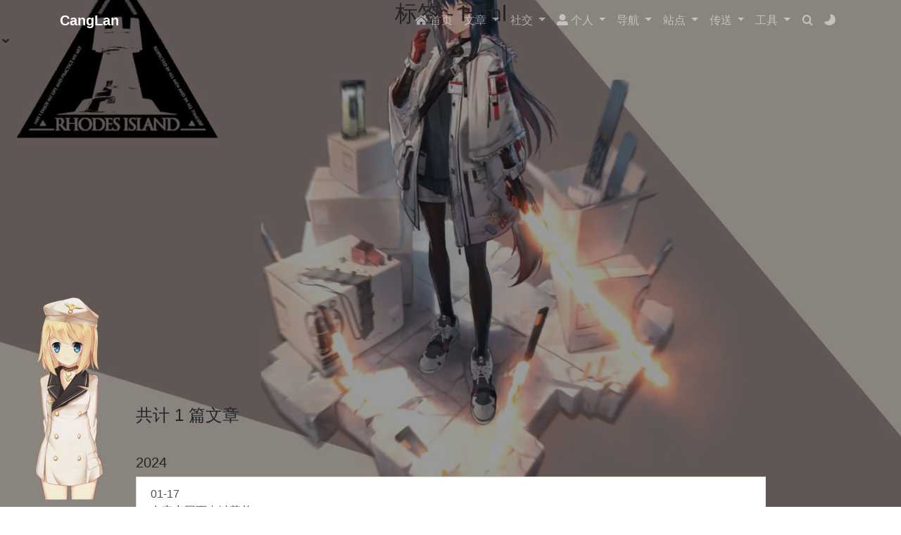

--- FILE ---
content_type: text/html; charset=utf-8
request_url: https://www.zywvvd.com/tags/Html/
body_size: 7516
content:


<!DOCTYPE html>
<html lang="zh-CN" data-default-color-scheme=auto>



<head>
  <meta charset="UTF-8">
  <meta name="baidu-site-verification" content="codeva-rLWafCJGYc" />
  <link rel="apple-touch-icon" sizes="76x76" href="/image/avatar.png">
  <link rel="icon" href="/image/avatar.png">
  <meta name="viewport" content="width=device-width, initial-scale=1.0, maximum-scale=5.0, shrink-to-fit=no">
  <meta http-equiv="x-ua-compatible" content="ie=edge">
  
  <meta name="theme-color" content="#2f4154">
  <meta name="author" content="Yiwei Zhang">
  <meta name="keywords" content="人工智能, 深度学习, 个人博客, 机器学习">
  
    <meta name="description" content="Stay hungury ! Stay foolish ！">
<meta property="og:type" content="website">
<meta property="og:title" content="标签 - Html">
<meta property="og:url" content="https://www.zywvvd.com/tags/Html/index.html">
<meta property="og:site_name" content="又见苍岚">
<meta property="og:description" content="Stay hungury ! Stay foolish ！">
<meta property="og:locale" content="zh_CN">
<meta property="article:author" content="Yiwei Zhang">
<meta property="article:tag" content="人工智能, 深度学习, 个人博客, 机器学习">
<meta name="twitter:card" content="summary_large_image">
  
  
  
  <title>标签 - Html - 又见苍岚</title>

  <link  rel="stylesheet" href="https://lib.baomitu.com/twitter-bootstrap/4.6.1/css/bootstrap.min.css" />





<!-- 主题依赖的图标库，不要自行修改 -->
<!-- Do not modify the link that theme dependent icons -->

<link rel="stylesheet" href="//at.alicdn.com/t/font_1749284_hj8rtnfg7um.css">



<link rel="stylesheet" href="//at.alicdn.com/t/font_1736178_lbnruvf0jn.css">


<link  rel="stylesheet" href="/css/main.css" />


  <link id="highlight-css" rel="stylesheet" href="/css/highlight.css" />
  
    <link id="highlight-css-dark" rel="stylesheet" href="/css/highlight-dark.css" />
  



  
<link rel="stylesheet" href="/css/custom.css">
<link rel="stylesheet" href="/css/reward.css">
<link rel="stylesheet" href="//cdn.jsdelivr.net/npm/aplayer/dist/APlayer.min.css">



  <script id="fluid-configs">
    var Fluid = window.Fluid || {};
    Fluid.ctx = Object.assign({}, Fluid.ctx)
    var CONFIG = {"hostname":"www.zywvvd.com","root":"/","version":"1.9.7","typing":{"enable":true,"typeSpeed":90,"cursorChar":"_","loop":false,"scope":["home"]},"anchorjs":{"enable":true,"element":"h1,h2,h3,h4,h5,h6","placement":"left","visible":"hover","icon":""},"progressbar":{"enable":true,"height_px":3,"color":"#29d","options":{"showSpinner":false,"trickleSpeed":100}},"code_language":{"enable":true,"default":"TEXT"},"copy_btn":true,"image_caption":{"enable":true},"image_zoom":{"enable":true,"img_url_replace":["",""]},"toc":{"enable":true,"placement":"right","headingSelector":"h1,h2,h3,h4,h5,h6","collapseDepth":0},"lazyload":{"enable":true,"loading_img":"/img/loading.gif","onlypost":false,"offset_factor":2},"web_analytics":{"enable":true,"follow_dnt":true,"baidu":null,"google":null,"tencent":{"sid":null,"cid":null},"woyaola":null,"cnzz":null,"leancloud":{"app_id":"Cv0XNeBSBdAPAIuVj3PsyM3R-MdYXbMMI","app_key":"4PU1rNlGrqXWzhfW3dgq98oX","server_url":null,"path":"window.location.pathname","ignore_local":false},"gtag":null},"search_path":"/local-search.xml","include_content_in_search":true};

    if (CONFIG.web_analytics.follow_dnt) {
      var dntVal = navigator.doNotTrack || window.doNotTrack || navigator.msDoNotTrack;
      Fluid.ctx.dnt = dntVal && (dntVal.startsWith('1') || dntVal.startsWith('yes') || dntVal.startsWith('on'));
    }
  </script>
  <script  src="/js/utils.js" ></script>
  <script  src="/js/color-schema.js" ></script>
  

  

  

  

  

  

  
    
  



  
<meta name="generator" content="Hexo 7.2.0"><link rel="alternate" href="/atom.xml" title="又见苍岚" type="application/atom+xml">
</head>

<script>
// 页面加载完成后隐藏加载动画
document.addEventListener("readystatechange", function() {
    const loader = document.getElementById('Loadanimation');
    if (loader) {
        // 停留1秒后开始淡出
        setTimeout(function() {
            loader.style.transition = 'opacity 1.2s';
            loader.style.opacity = '0';
            // 淡出完成后隐藏
            setTimeout(() => {
                loader.style.display = 'none';
            }, 1000); // 等待淡出动画完成
        }, 700); // 停留0.8秒
    }
});
</script>



<body>
  
<div id="Loadanimation" style="z-index:999999;">
<div id="Loadanimation-center">
   <div id="Loadanimation-center-absolute">
       <div class="xccx_object" id="xccx_four"></div>
       <div class="xccx_object" id="xccx_three"></div>
       <div class="xccx_object" id="xccx_two"></div>
       <div class="xccx_object" id="xccx_one"></div>
   </div>
</div>
</div>

<link href="/css/loading.css"type="text/css"rel="stylesheet"/>






<div>
	<div class='real_mask' style="
		background-color: rgba(0,0,0,0.4);
		width: 100%;
		height: 100%;
		position: fixed;
		z-index: -777;
	"></div>
	<div id="banner_video_insert">
	</div>	
	<div id='vvd_banner_img'>
	</div>
</div>
<div id="banner"></div>







  <header>
    

<div class="header-inner" style="height: 80vh;">
  <nav id="navbar" class="navbar fixed-top  navbar-expand-lg navbar-dark scrolling-navbar">
  <div class="container">
    <a class="navbar-brand" href="/">
      <strong>CangLan</strong>
    </a>

    <button id="navbar-toggler-btn" class="navbar-toggler" type="button" data-toggle="collapse"
            data-target="#navbarSupportedContent"
            aria-controls="navbarSupportedContent" aria-expanded="false" aria-label="Toggle navigation">
      <div class="animated-icon"><span></span><span></span><span></span></div>
    </button>

    <!-- Collapsible content -->
    <div class="collapse navbar-collapse" id="navbarSupportedContent">
      <ul class="navbar-nav ml-auto text-center">
        
          
          
          
          
            <li class="nav-item">
		<div >
		      <a class="nav-link" href="/" target="_self" data-umami-event="Navigation-Homepage">

		        <i class="iconfont icon-home-fill"></i>
		        <span>首页</span>
		      </a>
		</div>
            </li>
          
        
          
          
          
          
            <li class="nav-item dropdown">
              <a class="nav-link dropdown-toggle" target="_self" href="javascript:;" role="button"
                 data-toggle="dropdown" aria-haspopup="true" aria-expanded="false">
                <i class="iconfont icon-shuji1"></i>
                <span>文章</span>
              </a>
              <div class="dropdown-menu" aria-labelledby="navbarDropdown">
                
                  
                  
                  
		<div >

                  <a class="dropdown-item" href="/archives/" target="_self" data-umami-event="Navigation-Archive">

                    <i class="iconfont icon-archive-fill"></i>
                    <span>归档</span>
                  </a>
		</div>
                
                  
                  
                  
		<div >

                  <a class="dropdown-item" href="/categories/" target="_self" data-umami-event="Navigation-Category">

                    <i class="iconfont icon-category-fill"></i>
                    <span>分类</span>
                  </a>
		</div>
                
                  
                  
                  
		<div >

                  <a class="dropdown-item" href="/tags/" target="_self" data-umami-event="Navigation-Tag">

                    <i class="iconfont icon-tags-fill"></i>
                    <span>标签</span>
                  </a>
		</div>
                
                  
                  
                  
		<div >

                  <a class="dropdown-item" href="/shuoshuo/" target="_self" data-umami-event="Navigation-Shuoshuo">

                    <i class="iconfont icon-24gf-bubblesDots4"></i>
                    <span>说说</span>
                  </a>
		</div>
                
              </div>
            </li>
          
        
          
          
          
          
            <li class="nav-item dropdown">
              <a class="nav-link dropdown-toggle" target="_self" href="javascript:;" role="button"
                 data-toggle="dropdown" aria-haspopup="true" aria-expanded="false">
                <i class="iconfont icon-momo"></i>
                <span>社交</span>
              </a>
              <div class="dropdown-menu" aria-labelledby="navbarDropdown">
                
                  
                  
                  
		<div >

                  <a class="dropdown-item" href="/links/" target="_self" data-umami-event="Navigation-Friends">

                    <i class="iconfont icon-link-fill"></i>
                    <span>友链</span>
                  </a>
		</div>
                
                  
                  
                  
		<div >

                  <a class="dropdown-item" href="/messagebd/" target="_self" data-umami-event="Navigation-MessageBoard">

                    <i class="iconfont icon-comment"></i>
                    <span>留言板</span>
                  </a>
		</div>
                
                  
                  
                  
		<div >

                  <a class="dropdown-item" href="/atom.xml" target="_self" data-umami-event="Navigation-RSS">

                    <i class="iconfont icon-dingyue"></i>
                    <span>RSS订阅</span>
                  </a>
		</div>
                
                  
                  
                  
		<div >

                  <a class="dropdown-item" href="/reccomments/" target="_self" data-umami-event="Navigation-Recent-Comments">

                    <i class="iconfont icon-icon-pinglunguanli-pinglunliebiao"></i>
                    <span>近期评论</span>
                  </a>
		</div>
                
              </div>
            </li>
          
        
          
          
          
          
            <li class="nav-item dropdown">
              <a class="nav-link dropdown-toggle" target="_self" href="javascript:;" role="button"
                 data-toggle="dropdown" aria-haspopup="true" aria-expanded="false">
                <i class="iconfont icon-user-fill"></i>
                <span>个人</span>
              </a>
              <div class="dropdown-menu" aria-labelledby="navbarDropdown">
                
                  
                  
                  
		<div >

                  <a class="dropdown-item" href="/about/" target="_self" data-umami-event="Navigation-AboutMe">

                    <i class="iconfont icon-guanyuwomen"></i>
                    <span>关于</span>
                  </a>
		</div>
                
                  
                  
                  
		<div >

                  <a class="dropdown-item" href="/playlist/" target="_self" data-umami-event="Navigation-Music">

                    <i class="iconfont icon-music"></i>
                    <span>歌单</span>
                  </a>
		</div>
                
                  
                  
                  
		<div >

                  <a class="dropdown-item" href="https://uipv4.zywvvd.com:33035" target="_self" data-umami-event="Navigation-Nextcloud">

                    <i class="iconfont icon-xuniyingpan"></i>
                    <span>网盘</span>
                  </a>
		</div>
                
                  
                  
                  
		<div >

                  <a class="dropdown-item" href="https://uipv4.zywvvd.com:33036" target="_self" data-umami-event="Navigation-OneDev">

                    <i class="iconfont icon-git"></i>
                    <span>仓库</span>
                  </a>
		</div>
                
                  
                  
                  
		<div >

                  <a class="dropdown-item" href="https://uipv4.zywvvd.com:33041" target="_self" data-umami-event="Navigation-Wiki">

                    <i class="iconfont icon-wiki"></i>
                    <span>百科</span>
                  </a>
		</div>
                
              </div>
            </li>
          
        
          
          
          
          
            <li class="nav-item dropdown">
              <a class="nav-link dropdown-toggle" target="_self" href="javascript:;" role="button"
                 data-toggle="dropdown" aria-haspopup="true" aria-expanded="false">
                <i class="iconfont icon-ic_fly"></i>
                <span>导航</span>
              </a>
              <div class="dropdown-menu" aria-labelledby="navbarDropdown">
                
                  
                  
                  
		<div >

                  <a class="dropdown-item" href="/site-map/" target="_self" data-umami-event="Navigation-SiteMap">

                    <i class="iconfont icon-lianjie"></i>
                    <span>链接</span>
                  </a>
		</div>
                
                  
                  
                  
		<div >

                  <a class="dropdown-item" href="/nodeppt/hexo/snavigation/" target="_self" data-umami-event="Navigation-Search">

                    <i class="iconfont icon-sousuo"></i>
                    <span>搜索</span>
                  </a>
		</div>
                
              </div>
            </li>
          
        
          
          
          
          
            <li class="nav-item dropdown">
              <a class="nav-link dropdown-toggle" target="_self" href="javascript:;" role="button"
                 data-toggle="dropdown" aria-haspopup="true" aria-expanded="false">
                <i class="iconfont icon-wangzhan"></i>
                <span>站点</span>
              </a>
              <div class="dropdown-menu" aria-labelledby="navbarDropdown">
                
                  
                  
                  
		<div >

                  <a class="dropdown-item" href="https://uipv4.zywvvd.com:33039/share/0zx3o21oIpZTZqwC/%E5%8F%88%E8%A7%81%E8%8B%8D%E5%B2%9A" target="_self" data-umami-event="Navigation-Umami">

                    <i class="iconfont icon-tongji2"></i>
                    <span>站点分析</span>
                  </a>
		</div>
                
                  
                  
                  
		<div >

                  <a class="dropdown-item" href="/earth_sta/" target="_self" data-umami-event="Navigation-Globe">

                    <i class="iconfont icon-tongjifenxi-xiangmubiaogetongji"></i>
                    <span>访问统计</span>
                  </a>
		</div>
                
                  
                  
                  
		<div >

                  <a class="dropdown-item" href="https://uipv4.zywvvd.com:33034/status/show" target="_self" data-umami-event="Navigation-Monitor">

                    <i class="iconfont icon-jiankong"></i>
                    <span>站点监控</span>
                  </a>
		</div>
                
              </div>
            </li>
          
        
          
          
          
          
            <li class="nav-item dropdown">
              <a class="nav-link dropdown-toggle" target="_self" href="javascript:;" role="button"
                 data-toggle="dropdown" aria-haspopup="true" aria-expanded="false">
                <i class="iconfont icon-chuansong"></i>
                <span>传送</span>
              </a>
              <div class="dropdown-menu" aria-labelledby="navbarDropdown">
                
                  
                  
                  
		<div >

                  <a class="dropdown-item" href="https://www.foreverblog.cn/go.html" target="_self" data-umami-event="Navigation-ForeverBolg">

                    <i class="iconfont icon-a-BlackHole"></i>
                    <span>十年之约</span>
                  </a>
		</div>
                
                  
                  
                  
		<div >

                  <a class="dropdown-item" href="https://www.travellings.cn/go.html" target="_self" data-umami-event="Navigation-DriveTo">

                    <i class="iconfont icon-train1"></i>
                    <span>开往</span>
                  </a>
		</div>
                
                  
                  
                  
		<div >

                  <a class="dropdown-item" href="https://bf.zzxworld.com/" target="_self" data-umami-event="Navigation-BlogFinder">

                    <i class="iconfont icon-icon-"></i>
                    <span>BlogFinder</span>
                  </a>
		</div>
                
                  
                  
                  
		<div >

                  <a class="dropdown-item" href="https://www.perass.com/" target="_self" data-umami-event="Navigation-Bloghome">

                    <i class="iconfont icon-home-fill"></i>
                    <span>博客之家</span>
                  </a>
		</div>
                
              </div>
            </li>
          
        
          
          
          
          
            <li class="nav-item dropdown">
              <a class="nav-link dropdown-toggle" target="_self" href="javascript:;" role="button"
                 data-toggle="dropdown" aria-haspopup="true" aria-expanded="false">
                <i class="iconfont icon-gongju"></i>
                <span>工具</span>
              </a>
              <div class="dropdown-menu" aria-labelledby="navbarDropdown">
                
                  
                  
                  
		<div >

                  <a class="dropdown-item" href="/navigates/calculator" target="_self" data-umami-event="Navigation-Calculator">

                    <i class="iconfont icon-jisuan"></i>
                    <span>计算器</span>
                  </a>
		</div>
                
                  
                  
                  
		<div >

                  <a class="dropdown-item" href="/navigates/webgraphviz" target="_self" data-umami-event="Navigation-WebGtaphviz">

                    <i class="iconfont icon-tongyong-huatugongju2"></i>
                    <span>Graphviz</span>
                  </a>
		</div>
                
                  
                  
                  
		<div >

                  <a class="dropdown-item" href="/navigates/formular_reco" target="_self" data-umami-event="Navigation-Formular-Reco">

                    <i class="iconfont icon-a-checkformula"></i>
                    <span>公式识别</span>
                  </a>
		</div>
                
              </div>
            </li>
          
        
        
          <li class="nav-item" id="search-btn">
            <a class="nav-link" target="_self" href="javascript:;" data-toggle="modal" data-target="#modalSearch" aria-label="Search">
              <i class="iconfont icon-search"></i>
            </a>
          </li>
          
        
        
          <li class="nav-item" id="color-toggle-btn">
            <a class="nav-link" target="_self" href="javascript:;" aria-label="Color Toggle">
              <i class="iconfont icon-dark" id="color-toggle-icon"></i>
            </a>
          </li>
        
      </ul>
    </div>
  </div>
</nav>

  

<div id="banner" class="banner" parallax=true
     style="background: url('https://uipv4.zywvvd.com:33030/HexoFiles/new/bg-trans.png') no-repeat center center; background-size: cover;">
  <div class="full-bg-img">
    <div class="mask flex-center" style="background-color: rgba(0, 0, 0, 0)">
      <div class="banner-text text-center fade-in-up">
        <div class="h2">
          
            <span id="subtitle">标签 - Html</span>
          
        </div>

        
      </div>

      
        <div class="scroll-down-bar">
          <i class="iconfont icon-arrowdown"></i>
        </div>
      
    </div>
  </div>
</div>

</div>


	<script type="text/javascript" src="/vvd_js/jquery.js"></script>
	<script async src="https://uipv4.zywvvd.com:33039/script.js" data-website-id="dd4a05c6-dde2-4743-9c3a-a79d6bee0778"></script>
	<div class="banner" id='banner' >

		<div class="full-bg-img" >

			
				<script>
					var ua = navigator.userAgent;
					var ipad = ua.match(/(iPad).*OS\s([\d_]+)/),
						isIphone = !ipad && ua.match(/(iPhone\sOS)\s([\d_]+)/),
						isAndroid = ua.match(/(Android)\s+([\d.]+)/),
						isMobile = isIphone || isAndroid;

					function set_video_attr(id){
						var height = document.body.clientHeight
						var width = document.body.clientWidth
						var video_item = document.getElementById(id);

						if (height / width < 0.56){
							video_item.setAttribute('width', '100%');
							video_item.setAttribute('height', 'auto');
						} else {
							video_item.setAttribute('height', '100%');
							video_item.setAttribute('width', 'auto');
						}
					}

					fetch('https://uipv4.zywvvd.com:33037/wallpaper-pair')
					  .then(response => response.json()) // 解析JSON数据
					  .then(data => {
						console.log('获取链接成功');
						video_url = data[0][0]
						pre_show_image_url = data[0][1]

						banner_obj = document.getElementById("banner")
						banner_obj.style.cssText = "background: url('" + pre_show_image_url + "') no-repeat;"

						vvd_banner_obj = document.getElementById("vvd_banner_img")
						vvd_banner_content = "<img id='banner_img_item' src='" + pre_show_image_url + "'style='position: fixed; z-index: -999'>"
						vvd_banner_obj.innerHTML = vvd_banner_content 

						if (!isMobile) {
							video_html_res = "<video id='video_item' style='position: fixed; z-index: -888;'  muted='muted' src=" + video_url + " autoplay='autoplay' loop='loop'></video>"
							document.getElementById("banner_video_insert").innerHTML = video_html_res;
							set_video_attr('video_item')
							set_video_attr('banner_img_item')
						}
					    
					  })
					  .catch((error) => {
					    console.error('请求失败,尝试本地获取背景图像：', error);
	    					$.getJSON('/vvd_js/video_url.json', function(data){

							var video_list_length = data.length
							var seed = Math.random()
							index = Math.floor(seed * video_list_length)

							video_url = data[index][0]
							pre_show_image_url = data[index][1]

							banner_obj = document.getElementById("banner")
							banner_obj.style.cssText = "background: url('" + pre_show_image_url + "') no-repeat;"

							vvd_banner_obj = document.getElementById("vvd_banner_img")
							vvd_banner_content = "<img id='banner_img_item' src='" + pre_show_image_url + "'style='position: fixed; z-index: -999'>"
							vvd_banner_obj.innerHTML = vvd_banner_content 

							if (!isMobile) {
								video_html_res = "<video id='video_item' style='position: fixed; z-index: -888;'  muted='muted' src=" + video_url + " autoplay='autoplay' loop='loop'></video>"
								document.getElementById("banner_video_insert").innerHTML = video_html_res;
								set_video_attr('video_item')
								set_video_attr('banner_img_item')
							}
						});
					  });






					if (!isMobile){
						window.onresize = function(){
							set_video_attr('video_item')
							set_video_attr('banner_img_item')
							}
						}
				</script>

			


			
			</div>
		</div>
    </div>

  </header>

  <main>
    
      <div class="container nopadding-x-md">
        <div id="board"
          >
          
          <div class="container">
            <div class="row">
              <div class="col-12 col-md-10 m-auto">
                

<div class="list-group">
  <p class="h4">共计 1 篇文章</p>
  <hr>
  
  
    
      
      <p class="h5">2024</p>
    
    <a href="/notes/coding/web/front-end/html-rightclick-replace/html-rightclick-replace/" class="list-group-item list-group-item-action">
      <time>01-17</time>
      <div class="list-group-item-title">自定义网页右键菜单</div>
    </a>
  
</div>





              </div>
            </div>
          </div>
        </div>
      </div>
    

    
      <a id="scroll-top-button" aria-label="TOP" href="#" role="button">
        <i class="iconfont icon-xiangshangjiantou" aria-hidden="true"></i>
      </a>
    

    
      <div class="modal fade" id="modalSearch" tabindex="-1" role="dialog" aria-labelledby="ModalLabel"
     aria-hidden="true">
  <div class="modal-dialog modal-dialog-scrollable modal-lg" role="document">
    <div class="modal-content">
      <div class="modal-header text-center">
        <h4 class="modal-title w-100 font-weight-bold">搜索</h4>
        <button type="button" id="local-search-close" class="close" data-dismiss="modal" aria-label="Close">
          <span aria-hidden="true">&times;</span>
        </button>
      </div>
      <div class="modal-body mx-3">
        <div class="md-form mb-5">
          <input type="text" id="local-search-input" class="form-control validate">
          <label data-error="x" data-success="v" for="local-search-input">关键词</label>
        </div>
        <div class="list-group" id="local-search-result"></div>
      </div>
    </div>
  </div>
</div>

    

    
  </main>

  <footer>
    <div class="footer-inner">
  
    <div class="footer-content">
       <div class="vvd_footer" style="font-size: 0.85rem;"> <a href="https://hexo.io" target="_blank" rel="nofollow noopener" color="#d7d8d9" data-umami-event="Footer-Hexo"><span class="umami--click--Footer-Hexo">Hexo</span></a> <i class="iconfont icon-love"></i> <a href="https://github.com/fluid-dev/hexo-theme-fluid" target="_blank" rel="nofollow noopener" data-umami-event="Footer-Fluid"><span class="umami--click--Footer-Fluid">Fluid</span></a> <i class="iconfont icon-love"></i> <a href="https://uipv4.zywvvd.com:33039/share/0zx3o21oIpZTZqwC/%E5%8F%88%E8%A7%81%E8%8B%8D%E5%B2%9A" target="_blank" rel="nofollow noopener" data-umami-event="Footer-Umami"><span class="umami--click--Footer-Umami">Umami</span></a> <div style="font-size: 0.85rem;"> <span id="timeDate">载入天数...</span> <span id="times">载入时分秒...</span> <script src="/vvd_js/duration.js"></script> </div> <div style="font-size: 0.85rem;"> <span> 总访问量 <span style="color: #d7d8d9;" id="PVstatic">0</span> 次&nbsp</span> <span> 总访客数 <span style="color: #d7d8d9;" id="UVstatic">0</span> 人&nbsp</span> <span> 当前在线 <span style="color: #d7d8d9;" id="ACTstatic">0</span> 人&nbsp</span> <script src="https://uipv4.zywvvd.com:33037/statistics" defer></script> </div> <div> <span> Copyright © 2020-2025. All Rights Reserved.</span> </div> <div style="font-size: 0.88rem;"> <a target="_blank" rel="noopener" href="https://developer.hitokoto.cn/" id="hitokoto_text"><span style="color: #d7d8d9;"  id="hitokoto"></span></a> <script src="https://uipv4.zywvvd.com:33044/?encode=js&select=%23hitokoto" defer></script> </div> <a href="https://icp.gov.moe/?keyword=20230615" target="_blank">萌ICP备20230615号</a>


</div> 
    </div>
  
  
  
  
</div>

  </footer>

  <!-- Scripts -->
  
  <script  src="https://lib.baomitu.com/nprogress/0.2.0/nprogress.min.js" ></script>
  <link  rel="stylesheet" href="https://lib.baomitu.com/nprogress/0.2.0/nprogress.min.css" />

  <script>
    NProgress.configure({"showSpinner":false,"trickleSpeed":100})
    NProgress.start()
    window.addEventListener('load', function() {
      NProgress.done();
    })
  </script>


<script  src="https://lib.baomitu.com/jquery/3.6.0/jquery.min.js" ></script>
<script  src="https://lib.baomitu.com/twitter-bootstrap/4.6.1/js/bootstrap.min.js" ></script>
<script  src="/js/events.js" ></script>
<script  src="/js/plugins.js" ></script>





  
    <script  src="/js/img-lazyload.js" ></script>
  




  <script defer src="/js/leancloud.js" ></script>

  <script  src="/js/local-search.js" ></script>




  
<script src="//cdn.jsdelivr.net/npm/aplayer/dist/APlayer.min.js"></script>
<script src="//cdn.jsdelivr.net/gh/metowolf/MetingJS@1.2/dist/Meting.min.js"></script>
<script src="/js/reward.js"></script>



<!-- 主题的启动项，将它保持在最底部 -->
<!-- the boot of the theme, keep it at the bottom -->
<script  src="/js/boot.js" ></script>


  <script type="text/javascript">
    /*窗口监视*/
    var originalTitle = document.title;
    window.onblur = function(){document.title = "明眸如初"};
    window.onfocus = function(){document.title = originalTitle};
  </script>


  <div id="tooltip-rightmenu" class="tooltip-rightmenu">如需原始右键菜单请按下 <strong>Ctrl+右键</strong></div>

<div id="rightmenu-wrapper" style="">
  <ul class="list-v rightmenu" id="rightmenu-content">
	  <li class="navigation menuNavigation-Content">
		<a class="nav icon-only fix-cursor-default" onclick="history.back()"><i class="iconfont icon-zuojiantou1"></i></a>
		<a class="nav icon-only fix-cursor-default" onclick="history.forward()"><i class="iconfont icon-youjiantou1"></i></a>
		<a class="nav icon-only fix-cursor-default" onclick="window.location.reload()"><i class="iconfont icon-shuaxin"></i></a>
		<a  aria-label="TOP" href="#" role="button"><i class="iconfont icon-xiangshang"></i></a>
	  </li>

		<hr class="menuLoad-Content" style="display: block;">
	  <li class="menuLoad-Content" style="display: block;">
		<a class="vlts-menu fix-cursor-default" target="_self" href="javascript:;" data-toggle="modal" data-target="#modalSearch" aria-label="Search">
		  <span>
			  <i class="iconfont icon-sousuo1 rightmenu-icon"></i>
			  站内搜索
		  </span>
		</a>
	  </li>

	  <li class="menuLoad-Content" style="display: block;">
		<a class="vlts-menu fix-cursor-default"  href="https://www.zywvvd.com/messagebd/" data-group="link">
		  <span>
			  <i class="iconfont icon-yangshi_icon_tongyong_chat rightmenu-icon">  </i>
			   留言吐槽 
		   </span>
		</a>
	  </li>


	  <li class="menuLoad-Content" style="display: block;">
		<a class="vlts-menu fix-cursor-default" id="help" target="_blank" rel="noopener" href="https://www.foreverblog.cn/go.html" data-group="link">
		<span>
			  <i class="iconfont icon-a-BlackHole rightmenu-icon"></i>
			  虫洞穿梭
		  </span>
		</a>
	  </li>

	<a id="scroll-top-button" aria-label="TOP" href="#" role="button" style="bottom: 20px; right: 52.6364px;">
        <i class="iconfont icon-xiangshangjiantou" aria-hidden="true"></i>
      </a>

	<hr class="menuLoad-Content" style="display: block;">
	
	  <li class="menuLoad-Content" style="display: block;">
		<a class="vlts-menu fix-cursor-default" id="destroy-airplane" target="_blank" rel="noopener"  data-group="link">
		<span>
			  <i class="iconfont icon-feiji rightmenu-icon"></i>
			  破坏小飞机
		  </span>
		</a>
	  </li>
  </ul>
</div>

<script>
	var ua = navigator.userAgent;
	var ipad = ua.match(/(iPad).*OS\s([\d_]+)/),
		isIphone = !ipad && ua.match(/(iPhone\sOS)\s([\d_]+)/),
		isAndroid = ua.match(/(Android)\s+([\d.]+)/),
		isMobile = isIphone || isAndroid;

	if(!isMobile) {
		// 为按钮添加事件处理器
		document.getElementById('destroy-airplane').onclick = function() {
		  console.log('飞机起飞！');
		  // 定义要执行的JavaScript代码
		var KICKASSVERSION='2.0';
		var s = document.createElement('script');
		s.type='text/javascript';
		document.body.appendChild(s);
		s.src='https://uipv4.zywvvd.com:33030/HexoFiles/js/games/airplane/airplane.js';
		void(0);
		};
	}
</script>





<link href="/css/custom.css"type="text/css"rel="stylesheet"/>
<script src="/vvd_js/right_menu.js" type="text/javascript"></script>
<link href="/css/right_menu.css"type="text/css"rel="stylesheet"/>
<script src="/vvd_js/go.js"></script>


  <noscript>
    <div class="noscript-warning">博客在允许 JavaScript 运行的环境下浏览效果更佳</div>
  </noscript>
<script src="/live2dw/lib/L2Dwidget.min.js?094cbace49a39548bed64abff5988b05"></script><script>L2Dwidget.init({"pluginRootPath":"live2dw/","pluginJsPath":"lib/","pluginModelPath":"assets/","tagMode":false,"log":false,"model":{"jsonPath":"/live2dw/assets/z16.model.json"},"display":{"position":"left","width":200,"height":400},"mobile":{"show":false},"react":{"opacity":0.9}});</script></body>
</html>


--- FILE ---
content_type: text/html; charset=utf-8
request_url: https://uipv4.zywvvd.com:33037/statistics
body_size: 431
content:
(function vvdstatistics(){var PVstatic='399738';var dom=document.querySelector('#PVstatic');Array.isArray(dom)?dom[0].innerText=PVstatic:dom.innerText=PVstatic;var UVstatic='228946';var dom=document.querySelector('#UVstatic');Array.isArray(dom)?dom[0].innerText=UVstatic:dom.innerText=UVstatic;var ACTstatic='1';var dom=document.querySelector('#ACTstatic');Array.isArray(dom)?dom[0].innerText=ACTstatic:dom.innerText=ACTstatic;})()

--- FILE ---
content_type: application/javascript; charset=utf-8
request_url: https://www.zywvvd.com/vvd_js/go.js
body_size: 755
content:
const safeGoFun = {
  // TODO: a链接安全跳转（只对文章页，关于页评论 -- 评论要单独丢到waline回调中）
  NzcheckLink: async (domName) => {
    // 获取文章页非社会分享的a标签
    const links = document.querySelectorAll(domName);
    if (links) {
      // 锚点正则
      let reg = new RegExp(/^[#].*/);
      for (let i = 0; i < links.length; i++) {
        const ele = links[i];
        let eleHref = ele.getAttribute("href"),
          eleIsDownLoad = ele.getAttribute("data-download"),
          eleRel = ele.getAttribute("rel");

        // 如果你的博客添加了Gitter聊天窗，请去掉下方注释 /*|| link[i].className==="gitter-open-chat-button"*/
        // 排除：锚点、上下翻页、按钮类、分类、标签
        if (
          !reg.test(eleHref) &&
          eleRel !== "prev" &&
          eleRel !== "next" &&
          eleRel !== "category" &&
          eleRel !== "tag" &&
          eleHref !== "javascript:void(0);"
        ) {
          // 判断是否下载地址和白名单，是下载拼接 &type=goDown
          if (!(await safeGoFun.NzcheckLocalSite(eleHref)) && !eleIsDownLoad) {
            // encodeURIComponent() URI编码
            ele.setAttribute(
              "href",
              "/pages/go.html?goUrl=" + encodeURIComponent(eleHref)
            );
          } else if (
            !(await safeGoFun.NzcheckLocalSite(eleHref)) &&
            eleIsDownLoad === "goDown"
          ) {
            ele.setAttribute(
              "href",
              "/pages/go.html?goUrl=" + encodeURIComponent(eleHref) + "&type=goDown"
            );
          }
        }
      }
    }
  },
  // 校验白名单，自己博客，local测试
  NzcheckLocalSite: async (url) => {
    try {
      // 白名单地址则不修改href
      const safeUrls = ["localhost:4000", "zywvvd.com", "www.zywvvd.com"];
      let isOthers = false;
      for (let i = 0; i < safeUrls.length; i++) {
        const ele = safeUrls[i];
        if (url.includes(ele)) {
          isOthers = true;
          break;
        }
      }
      return isOthers;
    } catch (err) {
      return true;
    }
  },
};

Object.keys(safeGoFun).forEach((key) => {
  window[key] = safeGoFun[key];
});

// 页面dom加载完成后，文章页不是分享按钮，不是图片灯箱，class类名不含有 not-check-link
// not-check-link 是小波自己设计的约定类名class，用来排除不调用跳转方法的链接
document.addEventListener("DOMContentLoaded", function () {
  window.NzcheckLink(
    ".post-content a:not(.social-share-icon):not(.fancybox):not(.not-check-link)"
  );
});



--- FILE ---
content_type: application/javascript; charset=utf-8
request_url: https://uipv4.zywvvd.com:33044/?encode=js&select=%23hitokoto
body_size: 176
content:
(function hitokoto(){var hitokoto="有家,有爱,有欧派";var dom=document.querySelector('#hitokoto');Array.isArray(dom)?dom[0].innerText=hitokoto:dom.innerText=hitokoto;})()